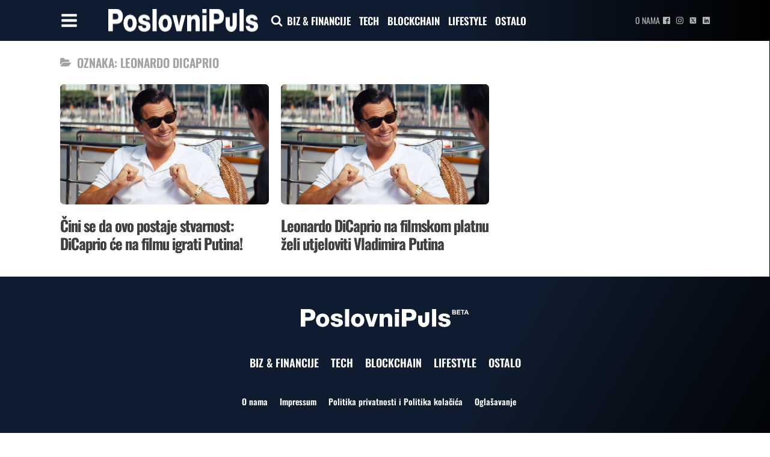

--- FILE ---
content_type: text/css
request_url: https://poslovnipuls.com/wp-content/uploads/oxygen/css/137651.css?cache=1698129591&ver=6.7.4
body_size: 4427
content:
#section-1-68 > .ct-section-inner-wrap{padding-top:54px;padding-bottom:54px;display:flex;flex-direction:column;align-items:center;justify-content:center}#section-1-68{display:block}#section-1-68{background-image:linear-gradient(120deg,#0f1c2f 60%,#000000);text-align:center}@media (max-width:767px){#section-1-68 > .ct-section-inner-wrap{padding-top:33px;padding-bottom:33px}}#text_block-13-68{color:#ffffff;margin-top:35px;font-family:'Oswald';font-weight:400;-webkit-font-smoothing:antialiased;-moz-osx-font-smoothing:grayscale;font-size:14px}#image-2-68{margin-bottom:25px}@media (max-width:767px){#image-2-68{height:20px}}#_nav_menu-3-68 .oxy-nav-menu-hamburger-line{background-color:#ffffff}#_nav_menu-3-68.oxy-nav-menu.oxy-nav-menu-open{margin-top:0 !important;margin-right:0 !important;margin-left:0 !important;margin-bottom:0 !important}#_nav_menu-3-68.oxy-nav-menu.oxy-nav-menu-open .menu-item a{padding-top:20px;padding-bottom:20px;padding-left:10px;padding-right:10px}#_nav_menu-3-68 .oxy-nav-menu-hamburger-wrap{width:40px;height:40px;margin-top:10px;margin-bottom:10px}#_nav_menu-3-68 .oxy-nav-menu-hamburger{width:40px;height:32px}#_nav_menu-3-68 .oxy-nav-menu-hamburger-line{height:6px}#_nav_menu-3-68.oxy-nav-menu-open .oxy-nav-menu-hamburger .oxy-nav-menu-hamburger-line:first-child{top:13px}#_nav_menu-3-68.oxy-nav-menu-open .oxy-nav-menu-hamburger .oxy-nav-menu-hamburger-line:last-child{top:-13px}#_nav_menu-3-68{font-family:'Oswald';margin-bottom:0px;-webkit-font-smoothing:antialiased;-moz-osx-font-smoothing:grayscale}#_nav_menu-3-68 .menu-item a{padding-top:20px;padding-bottom:20px;color:#ffffff;font-weight:600;-webkit-font-smoothing:antialiased;-moz-osx-font-smoothing:grayscale;text-transform:uppercase;font-size:18px;padding-right:10px;padding-left:10px}#_nav_menu-3-68.oxy-nav-menu:not(.oxy-nav-menu-open) .sub-menu .menu-item a{border:0;padding-top:20px;padding-bottom:20px}#_nav_menu-3-68 .menu-item:focus-within a,#_nav_menu-3-68 .menu-item:hover a{color:#7c7c7c}#_nav_menu-3-68.oxy-nav-menu:not(.oxy-nav-menu-open) .sub-menu .menu-item a:hover{border:0;padding-top:20px;padding-bottom:20px}#_nav_menu-18-68 .oxy-nav-menu-hamburger-line{background-color:#ffffff}#_nav_menu-18-68.oxy-nav-menu.oxy-nav-menu-open{margin-top:0 !important;margin-right:0 !important;margin-left:0 !important;margin-bottom:0 !important}#_nav_menu-18-68.oxy-nav-menu.oxy-nav-menu-open .menu-item a{padding-top:20px;padding-bottom:20px;padding-right:20px}#_nav_menu-18-68 .oxy-nav-menu-hamburger-wrap{width:40px;height:40px;margin-top:10px;margin-bottom:10px}#_nav_menu-18-68 .oxy-nav-menu-hamburger{width:40px;height:32px}#_nav_menu-18-68 .oxy-nav-menu-hamburger-line{height:6px}#_nav_menu-18-68.oxy-nav-menu-open .oxy-nav-menu-hamburger .oxy-nav-menu-hamburger-line:first-child{top:13px}#_nav_menu-18-68.oxy-nav-menu-open .oxy-nav-menu-hamburger .oxy-nav-menu-hamburger-line:last-child{top:-13px}#_nav_menu-18-68{font-family:'Oswald';margin-bottom:25px;-webkit-font-smoothing:antialiased;-moz-osx-font-smoothing:grayscale;margin-top:0px}#_nav_menu-18-68 .oxy-nav-menu-list{flex-direction:row}#_nav_menu-18-68 .menu-item a{padding-top:20px;padding-right:20px;padding-bottom:20px;color:#ffffff;font-weight:600;-webkit-font-smoothing:antialiased;-moz-osx-font-smoothing:grayscale;font-size:14px}#_nav_menu-18-68.oxy-nav-menu:not(.oxy-nav-menu-open) .sub-menu .menu-item a{border:0;padding-top:20px;padding-bottom:20px}#_nav_menu-18-68 .menu-item:focus-within a,#_nav_menu-18-68 .menu-item:hover a{color:#7c7c7c}#_nav_menu-18-68.oxy-nav-menu:not(.oxy-nav-menu-open) .sub-menu .menu-item a:hover{border:0;padding-top:20px;padding-bottom:20px}@media (max-width:767px){#_nav_menu-3-68{display:none}#_nav_menu-3-68.oxy-nav-menu:not(.oxy-nav-menu-open) .sub-menu .menu-item a{border:0}}@media (max-width:767px){#_nav_menu-18-68{display:none}#_nav_menu-18-68.oxy-nav-menu:not(.oxy-nav-menu-open) .sub-menu .menu-item a{border:0}}#_social_icons-17-68.oxy-social-icons{flex-direction:row;margin-right:-35px;margin-bottom:-35px}#_social_icons-17-68.oxy-social-icons a{font-size:15px;margin-right:35px;margin-bottom:35px;blank}#_social_icons-17-68.oxy-social-icons a svg{width:1em;height:1em;color:#ffffff}#_social_icons-17-68{margin-top:10px}@media (max-width:767px){#_social_icons-17-68.oxy-social-icons{}#_social_icons-17-68.oxy-social-icons a{font-size:15px}#_social_icons-17-68.oxy-social-icons a svg{width:0.5em;height:0.5em}}

--- FILE ---
content_type: text/css
request_url: https://poslovnipuls.com/wp-content/uploads/oxygen/css/137647.css?cache=1701933258&ver=6.7.4
body_size: 14605
content:
#section-38-137647 > .ct-section-inner-wrap{padding-top:20px;padding-right:5px;padding-bottom:20px;padding-left:5px;display:flex;flex-direction:column;align-items:center}#section-38-137647{display:block}#section-38-137647{background-color:#e8e8e8;text-align:center}#div_block-45-137647{flex-direction:row;display:flex;margin-top:10px;align-items:center;justify-content:center;text-align:center}#div_block-19-39{align-items:flex-end;width:100%;text-align:right}#div_block-32-39{align-items:flex-end;width:100%;text-align:right}#div_block-31-39{width:90%;height:1px;min-height:1px;margin-top:10px;margin-bottom:10px;border-bottom-color:#b5b5b5;border-bottom-width:1px;border-bottom-style:dotted}#div_block-29-39{width:90%;height:1px;min-height:1px;margin-top:10px;margin-bottom:10px;border-bottom-color:#b5b5b5;border-bottom-width:1px;border-bottom-style:dotted}@media (max-width:767px){#div_block-19-39{display:flex;flex-direction:column;align-items:flex-end;text-align:right}}@media (max-width:767px){#div_block-32-39{display:flex;flex-direction:column;align-items:center;text-align:center}}#text_block-46-137647{font-family:'Oswald'}#text_block-281-8{color:#b5b5b5;font-size:14px;font-weight:400;-webkit-font-smoothing:antialiased;-moz-osx-font-smoothing:grayscale;font-family:'Oswald';text-transform:uppercase;margin-right:0px}#image-13-8{height:auto;filter:brightness(200%);padding-left:50px;width:100%;padding-right:20px}#image-34-39{padding-left:20px;padding-right:20px;padding-top:10px;padding-bottom:10px;margin-top:34px;height:auto}@media (max-width:767px){#image-13-8{width:100%}}@media (max-width:767px){#image-34-39{margin-top:10px;max-width:200%;width:100%;height:auto}}#fancy_icon-14-39{color:#ffffff}#fancy_icon-14-39>svg{width:30px;height:30px}#fancy_icon-36-137647{color:#ffffff}#fancy_icon-36-137647>svg{width:20px;height:20px}#fancy_icon-40-137647{color:#b5b5b5}#fancy_icon-40-137647>svg{width:20px;height:20px}#fancy_icon-21-39{color:#0f1c2f}#fancy_icon-21-39>svg{width:40px;height:40px}@media (max-width:767px){#fancy_icon-14-39{color:#ffffff}#fancy_icon-14-39{cursor:pointer}}#_nav_menu-18-39 .oxy-nav-menu-hamburger-line{background-color:#404040}#_nav_menu-18-39.oxy-nav-menu.oxy-nav-menu-open{margin-top:0 !important;margin-right:0 !important;margin-left:0 !important;margin-bottom:0 !important}#_nav_menu-18-39.oxy-nav-menu.oxy-nav-menu-open .menu-item a{padding-top:2px;padding-bottom:2px;padding-left:20px;padding-right:20px}#_nav_menu-18-39 .oxy-nav-menu-hamburger-wrap{width:40px;height:40px;margin-top:10px;margin-bottom:10px}#_nav_menu-18-39 .oxy-nav-menu-hamburger{width:40px;height:32px}#_nav_menu-18-39 .oxy-nav-menu-hamburger-line{height:6px}#_nav_menu-18-39.oxy-nav-menu-open .oxy-nav-menu-hamburger .oxy-nav-menu-hamburger-line:first-child{top:13px}#_nav_menu-18-39.oxy-nav-menu-open .oxy-nav-menu-hamburger .oxy-nav-menu-hamburger-line:last-child{top:-13px}#_nav_menu-18-39{font-family:'Oswald';margin-top:20px}#_nav_menu-18-39 .oxy-nav-menu-list{flex-direction:column}#_nav_menu-18-39 .menu-item a{padding-top:2px;padding-left:20px;padding-right:20px;padding-bottom:2px;-webkit-font-smoothing:antialiased;-moz-osx-font-smoothing:grayscale;font-size:20px;font-weight:700;color:#404040;text-transform:uppercase}#_nav_menu-18-39.oxy-nav-menu:not(.oxy-nav-menu-open) .sub-menu .menu-item a{border:0;padding-left:2px;padding-right:2px}#_nav_menu-18-39 .menu-item:focus-within a,#_nav_menu-18-39 .menu-item:hover a{color:#7c7c7c}#_nav_menu-18-39.oxy-nav-menu:not(.oxy-nav-menu-open) .sub-menu .menu-item a:hover{border:0;padding-left:2px;padding-right:2px}#_nav_menu-23-39 .oxy-nav-menu-hamburger-line{background-color:#b5b5b5}#_nav_menu-23-39.oxy-nav-menu.oxy-nav-menu-open{margin-top:0 !important;margin-right:0 !important;margin-left:0 !important;margin-bottom:0 !important}#_nav_menu-23-39.oxy-nav-menu.oxy-nav-menu-open .menu-item a{padding-top:2px;padding-bottom:2px;padding-left:20px;padding-right:20px}#_nav_menu-23-39 .oxy-nav-menu-hamburger-wrap{width:40px;height:40px;margin-top:10px;margin-bottom:10px}#_nav_menu-23-39 .oxy-nav-menu-hamburger{width:40px;height:32px}#_nav_menu-23-39 .oxy-nav-menu-hamburger-line{height:6px}#_nav_menu-23-39.oxy-nav-menu-open .oxy-nav-menu-hamburger .oxy-nav-menu-hamburger-line:first-child{top:13px}#_nav_menu-23-39.oxy-nav-menu-open .oxy-nav-menu-hamburger .oxy-nav-menu-hamburger-line:last-child{top:-13px}#_nav_menu-23-39{font-family:'Oswald'}#_nav_menu-23-39 .oxy-nav-menu-list{flex-direction:column}#_nav_menu-23-39 .menu-item a{padding-top:2px;padding-left:20px;padding-right:20px;padding-bottom:2px;-webkit-font-smoothing:antialiased;-moz-osx-font-smoothing:grayscale;font-size:16px;font-weight:300;color:#b5b5b5}#_nav_menu-23-39.oxy-nav-menu:not(.oxy-nav-menu-open) .sub-menu .menu-item a{border:0;padding-left:2px;padding-right:2px}#_nav_menu-23-39 .menu-item:focus-within a,#_nav_menu-23-39 .menu-item:hover a{color:#7c7c7c}#_nav_menu-23-39.oxy-nav-menu:not(.oxy-nav-menu-open) .sub-menu .menu-item a:hover{border:0;padding-left:2px;padding-right:2px}@media (max-width:767px){#_nav_menu-18-39{margin-top:20px}#_nav_menu-18-39.oxy-nav-menu:not(.oxy-nav-menu-open) .sub-menu .menu-item a{border:0}}#_search_form-39-137647 input,#_search_form-39-137647 textarea{border-color:#848484}#_search_form-39-137647 input[type=submit]{background-color:#0f1c2f}#_header-1-8.oxy-sticky-header-active{animation-duration:0.5s}@media (min-width:992px){#_header-1-8.oxy-header-wrapper.oxy-header.oxy-sticky-header.oxy-sticky-header-active{position:fixed;top:0;left:0;right:0;z-index:2147483640;box-shadow:0px 0px 10px rgba(0,0,0,0.3);}#_header-1-8.oxy-header.oxy-sticky-header-active .oxygen-hide-in-sticky{display:none}#_header-1-8.oxy-header.oxy-header .oxygen-show-in-sticky-only{display:none}}.oxy-header.oxy-sticky-header-active > #_header_row-8-8.oxygen-show-in-sticky-only{display:block}#_header_row-8-8{background-image:linear-gradient(90deg,#0f1c2f 60%,#000000);border-top-color:#b7b7b7;border-top-width:1px;border-bottom-width:1px;border-bottom-color:#b7b7b7;padding-bottom:15px;border-right-style:none;border-left-style:none;border-top-style:none;border-bottom-style:none;padding-top:15px}@media (max-width:767px){.oxy-header.oxy-sticky-header-active > #_header_row-8-8.oxygen-show-in-sticky-only{display:block}}#_social_icons-283-8.oxy-social-icons{flex-direction:row;margin-right:-10px;margin-bottom:-10px}#_social_icons-283-8.oxy-social-icons a{font-size:12px;margin-right:10px;margin-bottom:10px;blank}#_social_icons-283-8.oxy-social-icons a svg{width:1em;height:1em;color:#b5b5b5}#_social_icons-283-8{margin-left:5px;padding-bottom:0px}#_social_icons-24-39.oxy-social-icons{flex-direction:row;margin-right:-20px;margin-bottom:-20px}#_social_icons-24-39.oxy-social-icons a{font-size:15px;margin-right:20px;margin-bottom:20px;blank}#_social_icons-24-39.oxy-social-icons a svg{width:1em;height:1em;color:#404040}#_social_icons-24-39{padding-left:20px;padding-right:20px;margin-top:20px}#modal-16-39{width:20%;height:100%;background-color:#ffffff;flex-direction:column;display:flex;text-align:left;align-items:flex-start;position:absolute;left:0px;padding-top:20px;padding-left:20px;padding-right:20px;z-index:10000}@media (max-width:1120px){#modal-16-39{width:30%}}@media (max-width:991px){#modal-16-39{width:40%}}@media (max-width:767px){#modal-16-39{width:100%}}.oxy-pro-menu-list{display:flex;padding:0;margin:0;align-items:center}.oxy-pro-menu .oxy-pro-menu-list .menu-item{list-style-type:none;display:flex;flex-direction:column;width:100%;transition-property:background-color,color,border-color}.oxy-pro-menu-list > .menu-item{white-space:nowrap}.oxy-pro-menu .oxy-pro-menu-list .menu-item a{text-decoration:none;border-style:solid;border-width:0;transition-timing-function:ease-in-out;transition-property:background-color,color,border-color;border-color:transparent}.oxy-pro-menu .oxy-pro-menu-list li.current-menu-item > a,.oxy-pro-menu .oxy-pro-menu-list li.menu-item:hover > a{border-color:currentColor}.oxy-pro-menu .menu-item,.oxy-pro-menu .sub-menu{position:relative}.oxy-pro-menu .menu-item .sub-menu{padding:0;flex-direction:column;white-space:nowrap;display:flex;visibility:hidden;position:absolute;z-index:9999999;top:100%;transition-property:opacity,transform,visibility}.oxy-pro-menu-off-canvas .sub-menu:before,.oxy-pro-menu-open .sub-menu:before{display:none}.oxy-pro-menu .menu-item .sub-menu.aos-animate,.oxy-pro-menu-init .menu-item .sub-menu[data-aos^=flip]{visibility:visible}.oxy-pro-menu-container:not(.oxy-pro-menu-init) .menu-item .sub-menu[data-aos^=flip]{transition-duration:0s}.oxy-pro-menu .sub-menu .sub-menu,.oxy-pro-menu.oxy-pro-menu-vertical .sub-menu{left:100%;top:0}.oxy-pro-menu .sub-menu.sub-menu-left{right:0;left:auto !important;margin-right:100%}.oxy-pro-menu-list > .menu-item > .sub-menu.sub-menu-left{margin-right:0}.oxy-pro-menu .sub-menu li.menu-item{flex-direction:column}.oxy-pro-menu-mobile-open-icon,.oxy-pro-menu-mobile-close-icon{display:none;cursor:pointer;align-items:center}.oxy-pro-menu-off-canvas .oxy-pro-menu-mobile-close-icon,.oxy-pro-menu-open .oxy-pro-menu-mobile-close-icon{display:inline-flex}.oxy-pro-menu-mobile-open-icon > svg,.oxy-pro-menu-mobile-close-icon > svg{fill:currentColor}.oxy-pro-menu-mobile-close-icon{position:absolute}.oxy-pro-menu.oxy-pro-menu-open .oxy-pro-menu-container{width:100%;position:fixed;top:0;right:0;left:0;bottom:0;display:flex;align-items:center;justify-content:center;overflow:auto;z-index:2147483642 !important;background-color:#fff}.oxy-pro-menu .oxy-pro-menu-container.oxy-pro-menu-container{transition-property:opacity,transform,visibility}.oxy-pro-menu .oxy-pro-menu-container.oxy-pro-menu-container[data-aos^=slide]{transition-property:transform}.oxy-pro-menu .oxy-pro-menu-container.oxy-pro-menu-off-canvas-container,.oxy-pro-menu .oxy-pro-menu-container.oxy-pro-menu-off-canvas-container[data-aos^=flip]{visibility:visible !important}.oxy-pro-menu .oxy-pro-menu-open-container .oxy-pro-menu-list,.oxy-pro-menu .oxy-pro-menu-off-canvas-container .oxy-pro-menu-list{align-items:center;justify-content:center;flex-direction:column}.oxy-pro-menu.oxy-pro-menu-open > .oxy-pro-menu-container{max-height:100vh;overflow:auto;width:100%}.oxy-pro-menu.oxy-pro-menu-off-canvas > .oxy-pro-menu-container{max-height:100vh;overflow:auto;z-index:1000}.oxy-pro-menu-container > div:first-child{margin:auto}.oxy-pro-menu-off-canvas-container{display:flex !important;position:fixed;width:auto;align-items:center;justify-content:center}.oxy-pro-menu-off-canvas-container a,.oxy-pro-menu-open-container a{word-break:break-word}.oxy-pro-menu.oxy-pro-menu-off-canvas .oxy-pro-menu-list{align-items:center;justify-content:center;flex-direction:column}.oxy-pro-menu.oxy-pro-menu-off-canvas .oxy-pro-menu-container .oxy-pro-menu-list .menu-item,.oxy-pro-menu.oxy-pro-menu-open .oxy-pro-menu-container .oxy-pro-menu-list .menu-item{flex-direction:column;width:100%;text-align:center}.oxy-pro-menu.oxy-pro-menu-off-canvas .sub-menu,.oxy-pro-menu.oxy-pro-menu-open .sub-menu{display:none;visibility:visible;opacity:1;position:static;align-items:center;justify-content:center;white-space:normal;width:100%}.oxy-pro-menu.oxy-pro-menu-off-canvas .menu-item,.oxy-pro-menu.oxy-pro-menu-open .menu-item{justify-content:center;min-height:32px}.oxy-pro-menu .menu-item.menu-item-has-children,.oxy-pro-menu .sub-menu .menu-item.menu-item-has-children{flex-direction:row;align-items:center}.oxy-pro-menu .menu-item > a{display:inline-flex;align-items:center;justify-content:center}.oxy-pro-menu.oxy-pro-menu-off-canvas .menu-item-has-children > a .oxy-pro-menu-dropdown-icon-click-area,.oxy-pro-menu.oxy-pro-menu-open .menu-item-has-children > a .oxy-pro-menu-dropdown-icon-click-area{min-width:32px;min-height:32px}.oxy-pro-menu .menu-item-has-children > a .oxy-pro-menu-dropdown-icon-click-area{display:flex;align-items:center;justify-content:center}.oxy-pro-menu .menu-item-has-children > a svg{width:1.4em;height:1.4em;fill:currentColor;transition-property:transform}.oxy-pro-menu.oxy-pro-menu-off-canvas .menu-item > a svg,.oxy-pro-menu.oxy-pro-menu-open .menu-item > a svg{width:1em;height:1em}.oxy-pro-menu-off-canvas .oxy-pro-menu-container:not(.oxy-pro-menu-dropdown-links-toggle) .oxy-pro-menu-dropdown-icon-click-area,.oxy-pro-menu-open .oxy-pro-menu-container:not(.oxy-pro-menu-dropdown-links-toggle) .oxy-pro-menu-dropdown-icon-click-area{display:none}.oxy-pro-menu-off-canvas .menu-item:not(.menu-item-has-children) .oxy-pro-menu-dropdown-icon-click-area,.oxy-pro-menu-open .menu-item:not(.menu-item-has-children) .oxy-pro-menu-dropdown-icon-click-area{min-height:32px;width:0px}.oxy-pro-menu.oxy-pro-menu-off-canvas .oxy-pro-menu-show-dropdown:not(.oxy-pro-menu-dropdown-links-toggle) .oxy-pro-menu-list .menu-item-has-children,.oxy-pro-menu.oxy-pro-menu-open .oxy-pro-menu-show-dropdown:not(.oxy-pro-menu-dropdown-links-toggle) .oxy-pro-menu-list .menu-item-has-children{padding-right:0px}.oxy-pro-menu-container .menu-item a{width:100%;text-align:center}.oxy-pro-menu-container:not(.oxy-pro-menu-open-container):not(.oxy-pro-menu-off-canvas-container) ul:not(.sub-menu) > li > .sub-menu{top:100%;left:0}.oxy-pro-menu-container:not(.oxy-pro-menu-open-container):not(.oxy-pro-menu-off-canvas-container) .sub-menu .sub-menu{top:0;left:100%}.oxy-pro-menu-container:not(.oxy-pro-menu-open-container):not(.oxy-pro-menu-off-canvas-container) a{-webkit-tap-highlight-color:transparent}.oxy-pro-menu-dropdown-links-toggle.oxy-pro-menu-open-container .menu-item-has-children ul,.oxy-pro-menu-dropdown-links-toggle.oxy-pro-menu-off-canvas-container .menu-item-has-children ul{border-radius:0px !important;width:100%}.oxy-pro-menu-dropdown-animating[data-aos*="down"]{pointer-events:none}.sub-menu .oxy-pro-menu-dropdown-animating[data-aos*="down"]{pointer-events:auto}.sub-menu .oxy-pro-menu-dropdown-animating[data-aos*="right"]{pointer-events:none}.sub-menu .oxy-pro-menu-dropdown-animating.sub-menu-left[data-aos*="left"]{pointer-events:none}.oxy-pro-menu-dropdown-animating-out{pointer-events:none}.oxy-pro-menu-list .menu-item a{border-color:transparent}.oxy-pro-menu-list .menu-item.current-menu-item a,.oxy-pro-menu-list .menu-item.menu-item.menu-item.menu-item a:focus-within,.oxy-pro-menu-list .menu-item.menu-item.menu-item.menu-item a:hover{border-color:currentColor}#-pro-menu-11-8 .oxy-pro-menu-list .menu-item,#-pro-menu-11-8 .oxy-pro-menu-list .menu-item a{font-family:'Oswald';text-transform:uppercase;font-weight:600;color:#ffffff;font-size:17px}#-pro-menu-11-8 .oxy-pro-menu-list > .menu-item{margin-left:7px;margin-right:7px}

--- FILE ---
content_type: text/css
request_url: https://poslovnipuls.com/wp-content/uploads/oxygen/css/137942.css?cache=1698129589&ver=6.7.4
body_size: 1473
content:
#section-2400-66 > .ct-section-inner-wrap{padding-top:0;padding-bottom:0;align-items:flex-start}#section-2400-66{text-align:left}#div_block-2401-66{flex-direction:column;display:flex;width:100%;text-align:left;padding-top:20px;padding-bottom:40px}#div_block-2402-66{flex-direction:row;display:flex;align-items:center}#text_block-2404-66{font-family:'Oswald';font-size:20px;font-weight:500;color:#a3a3a3;-webkit-font-smoothing:antialiased;-moz-osx-font-smoothing:grayscale;padding-left:10px;text-transform:uppercase}.oxy-dynamic-list :is([data-id="link-2407-66"],#incspec){background-position:50% 50%}#fancy_icon-2403-66{color:#a3a3a3}#fancy_icon-2403-66>svg{width:18px;height:18px}#_dynamic_list-2405-66 > *{grid-column:span 1}#_dynamic_list-2405-66{align-items:stretch;grid-template-columns:repeat(3,minmax(200px,1fr));grid-column-gap:20px;grid-row-gap:40px;grid-auto-rows:minmax(min-content,1fr);display:grid;margin-top:20px}@media (max-width:991px){#_dynamic_list-2405-66{align-items:stretch;grid-template-columns:repeat(2,minmax(200px,1fr));grid-column-gap:20px;grid-row-gap:20px;display:grid}}@media (max-width:767px){#_dynamic_list-2405-66{flex-direction:column;display:flex}}#_dynamic_list-2405-66 .oxy-repeater-pages{font-size:18px}#_dynamic_list-2405-66 .oxy-repeater-pages a.page-numbers:hover{color:#0f1c2f}#_dynamic_list-2405-66 .oxy-repeater-pages-wrap{justify-content:flex-start}#_dynamic_list-2405-66 .oxy-repeater-pages a{padding-left:5px;padding-right:5px}

--- FILE ---
content_type: text/css
request_url: https://poslovnipuls.com/wp-content/uploads/oxygen/css/universal.css?cache=1744191494&ver=6.7.4
body_size: 26168
content:
.ct-section {
width:100%;
background-size:cover;
background-repeat:repeat;
}
.ct-section>.ct-section-inner-wrap {
display:flex;
flex-direction:column;
align-items:flex-start;
}
.ct-div-block {
display:flex;
flex-wrap:nowrap;
flex-direction:column;
align-items:flex-start;
}
.ct-new-columns {
display:flex;
width:100%;
flex-direction:row;
align-items:stretch;
justify-content:center;
flex-wrap:wrap;
}
.ct-link-text {
display:inline-block;
}
.ct-link {
display:flex;
flex-wrap:wrap;
text-align:center;
text-decoration:none;
flex-direction:column;
align-items:center;
justify-content:center;
}
.ct-link-button {
display:inline-block;
text-align:center;
text-decoration:none;
}
.ct-link-button {
background-color: #1e73be;
border: 1px solid #1e73be;
color: #ffffff;
padding: 10px 16px;
}
.ct-image {
max-width:100%;
}
.ct-fancy-icon>svg {
width:55px;height:55px;}
.ct-inner-content {
width:100%;
}
.ct-slide {
display:flex;
flex-wrap:wrap;
text-align:center;
flex-direction:column;
align-items:center;
justify-content:center;
}
.ct-nestable-shortcode {
display:flex;
flex-wrap:nowrap;
flex-direction:column;
align-items:flex-start;
}
.oxy-comments {
width:100%;
text-align:left;
}
.oxy-comment-form {
width:100%;
}
.oxy-login-form {
width:100%;
}
.oxy-search-form {
width:100%;
}
.oxy-tabs-contents {
display:flex;
width:100%;
flex-wrap:nowrap;
flex-direction:column;
align-items:flex-start;
}
.oxy-tab {
display:flex;
flex-wrap:nowrap;
flex-direction:column;
align-items:flex-start;
}
.oxy-tab-content {
display:flex;
width:100%;
flex-wrap:nowrap;
flex-direction:column;
align-items:flex-start;
}
.oxy-testimonial {
width:100%;
}
.oxy-icon-box {
width:100%;
}
.oxy-pricing-box {
width:100%;
}
.oxy-posts-grid {
width:100%;
}
.oxy-gallery {
width:100%;
}
.ct-slider {
width:100%;
}
.oxy-tabs {
display:flex;
flex-wrap:nowrap;
flex-direction:row;
align-items:stretch;
}
.ct-modal {
flex-direction:column;
align-items:flex-start;
}
.ct-span {
display:inline-block;
text-decoration:inherit;
}
.ct-widget {
width:100%;
}
.oxy-dynamic-list {
width:100%;
}
@media screen and (-ms-high-contrast: active), (-ms-high-contrast: none) {
			.ct-div-block,
			.oxy-post-content,
			.ct-text-block,
			.ct-headline,
			.oxy-rich-text,
			.ct-link-text { max-width: 100%; }
			img { flex-shrink: 0; }
			body * { min-height: 1px; }
		}            .oxy-testimonial {
                flex-direction: row;
                align-items: center;
            }
                        .oxy-testimonial .oxy-testimonial-photo-wrap {
                order: 1;
            }
            
                        .oxy-testimonial .oxy-testimonial-photo {
                width: 125px;                height: 125px;                margin-right: 20px;
            }
            
                        .oxy-testimonial .oxy-testimonial-photo-wrap, 
            .oxy-testimonial .oxy-testimonial-author-wrap, 
            .oxy-testimonial .oxy-testimonial-content-wrap {
                align-items: flex-start;                text-align: left;            }
            
                                                            .oxy-testimonial .oxy-testimonial-text {
                margin-bottom:8px;font-size: 21px;
line-height: 1.4;
-webkit-font-smoothing: subpixel-antialiased;
            }
            
                                    .oxy-testimonial .oxy-testimonial-author {
                font-size: 18px;
-webkit-font-smoothing: subpixel-antialiased;
            }
                            

                                                .oxy-testimonial .oxy-testimonial-author-info {
                font-size: 12px;
-webkit-font-smoothing: subpixel-antialiased;
            }
            
             
            
                        .oxy-icon-box {
                text-align: left;                flex-direction: column;            }
            
                        .oxy-icon-box .oxy-icon-box-icon {
                margin-bottom: 12px;
                align-self: flex-start;            }
            
                                                                        .oxy-icon-box .oxy-icon-box-heading {
                font-size: 21px;
margin-bottom: 12px;            }
            
                                                                                    .oxy-icon-box .oxy-icon-box-text {
                font-size: 16px;
margin-bottom: 12px;align-self: flex-start;            }
            
                        .oxy-icon-box .oxy-icon-box-link {
                margin-top: 20px;                            }
            
            
            /* GLOBALS */

                                                            .oxy-pricing-box .oxy-pricing-box-section {
                padding-top: 20px;
padding-left: 20px;
padding-right: 20px;
padding-bottom: 20px;
text-align: center;            }
                        
                        .oxy-pricing-box .oxy-pricing-box-section.oxy-pricing-box-price {
                justify-content: center;            }
            
            /* IMAGE */
                                                                                    .oxy-pricing-box .oxy-pricing-box-section.oxy-pricing-box-graphic {
                justify-content: center;            }
            
            /* TITLE */
                                                            
                                    .oxy-pricing-box .oxy-pricing-box-title-title {
                font-size: 48px;
            }
            
                                    .oxy-pricing-box .oxy-pricing-box-title-subtitle {
                font-size: 24px;
            }
            

            /* PRICE */
                                                .oxy-pricing-box .oxy-pricing-box-section.oxy-pricing-box-price {
                                                flex-direction: row;                                            }
            
                                    .oxy-pricing-box .oxy-pricing-box-currency {
                font-size: 28px;
            }
            
                                    .oxy-pricing-box .oxy-pricing-box-amount-main {
                font-size: 80px;
line-height: 0.7;
            }
            
                                    .oxy-pricing-box .oxy-pricing-box-amount-decimal {
                font-size: 13px;
            }
                        
                                    .oxy-pricing-box .oxy-pricing-box-term {
                font-size: 16px;
            }
            
                                    .oxy-pricing-box .oxy-pricing-box-sale-price {
                font-size: 12px;
color: rgba(0,0,0,0.5);
                margin-bottom: 20px;            }
            
            /* CONTENT */

                                                                        .oxy-pricing-box .oxy-pricing-box-section.oxy-pricing-box-content {
                font-size: 16px;
color: rgba(0,0,0,0.5);
            }
            
            /* CTA */

                                                                        .oxy-pricing-box .oxy-pricing-box-section.oxy-pricing-box-cta {
                justify-content: center;            }
            
        
                                .oxy-progress-bar .oxy-progress-bar-background {
            background-color: #000000;            background-image: linear-gradient(-45deg,rgba(255,255,255,.12) 25%,transparent 25%,transparent 50%,rgba(255,255,255,.12) 50%,rgba(255,255,255,.12) 75%,transparent 75%,transparent);            animation: none 0s paused;        }
                
                .oxy-progress-bar .oxy-progress-bar-progress-wrap {
            width: 85%;        }
        
                                                        .oxy-progress-bar .oxy-progress-bar-progress {
            background-color: #66aaff;padding: 40px;animation: none 0s paused, none 0s paused;            background-image: linear-gradient(-45deg,rgba(255,255,255,.12) 25%,transparent 25%,transparent 50%,rgba(255,255,255,.12) 50%,rgba(255,255,255,.12) 75%,transparent 75%,transparent);        
        }
                
                        .oxy-progress-bar .oxy-progress-bar-overlay-text {
            font-size: 30px;
font-weight: 900;
-webkit-font-smoothing: subpixel-antialiased;
        }
        
                        .oxy-progress-bar .oxy-progress-bar-overlay-percent {
            font-size: 12px;
        }
        
        .ct-slider .unslider-nav ol li {border-color: #ffffff; }.ct-slider .unslider-nav ol li.unslider-active {background-color: #ffffff; }.ct-slider .ct-slide {
				padding: 0px;			}
		
                        .oxy-superbox .oxy-superbox-secondary, 
            .oxy-superbox .oxy-superbox-primary {
                transition-duration: 0.5s;            }
            
            
            
            
            
        
        
        
        
            .oxy-shape-divider {
                width: 0px;
                height: 0px;
                
            }
            
            .oxy_shape_divider svg {
                width: 100%;
            }
            .oxy-pro-menu .oxy-pro-menu-container:not(.oxy-pro-menu-open-container):not(.oxy-pro-menu-off-canvas-container) .sub-menu{
box-shadow:px px px px ;}

.oxy-pro-menu .oxy-pro-menu-show-dropdown .oxy-pro-menu-list .menu-item-has-children > a svg{
transition-duration:0.4s;
}

.oxy-pro-menu .oxy-pro-menu-show-dropdown .oxy-pro-menu-list .menu-item-has-children > a div{
margin-left:0px;
}

.oxy-pro-menu .oxy-pro-menu-mobile-open-icon svg{
width:30px;
height:30px;
}

.oxy-pro-menu .oxy-pro-menu-mobile-open-icon{
padding-top:15px;
padding-right:15px;
padding-bottom:15px;
padding-left:15px;
}

.oxy-pro-menu .oxy-pro-menu-mobile-open-icon, .oxy-pro-menu .oxy-pro-menu-mobile-open-icon svg{
transition-duration:0.4s;
}

.oxy-pro-menu .oxy-pro-menu-mobile-close-icon{
top:20px;
left:20px;
}

.oxy-pro-menu .oxy-pro-menu-mobile-close-icon svg{
width:24px;
height:24px;
}

.oxy-pro-menu .oxy-pro-menu-mobile-close-icon, .oxy-pro-menu .oxy-pro-menu-mobile-close-icon svg{
transition-duration:0.4s;
}

.oxy-pro-menu .oxy-pro-menu-container.oxy-pro-menu-off-canvas-container, .oxy-pro-menu .oxy-pro-menu-container.oxy-pro-menu-open-container{
background-color:#ffffff;
}

.oxy-pro-menu .oxy-pro-menu-off-canvas-container, .oxy-pro-menu .oxy-pro-menu-open-container{
background-image:url();
}

.oxy-pro-menu .oxy-pro-menu-off-canvas-container .oxy-pro-menu-list .menu-item-has-children > a svg, .oxy-pro-menu .oxy-pro-menu-open-container .oxy-pro-menu-list .menu-item-has-children > a svg{
font-size:24px;
}

.oxy-pro-menu .oxy-pro-menu-dropdown-links-toggle.oxy-pro-menu-open-container .menu-item-has-children ul, .oxy-pro-menu .oxy-pro-menu-dropdown-links-toggle.oxy-pro-menu-off-canvas-container .menu-item-has-children ul{
background-color:rgba(0,0,0,0.2);
border-top-style:solid;
}

.oxy-pro-menu .oxy-pro-menu-container:not(.oxy-pro-menu-open-container):not(.oxy-pro-menu-off-canvas-container) .oxy-pro-menu-list{
                    flex-direction: row;
               }
.oxy-pro-menu .oxy-pro-menu-container .menu-item a{
                    text-align: left;
                    justify-content: flex-start;
                }
.oxy-pro-menu .oxy-pro-menu-container.oxy-pro-menu-open-container .menu-item, .oxy-pro-menu .oxy-pro-menu-container.oxy-pro-menu-off-canvas-container .menu-item{
                    align-items: flex-start;
                }

            .oxy-pro-menu .oxy-pro-menu-off-canvas-container{
                    top: 0;
                    bottom: 0;
                    right: auto;
                    left: 0;
               }
.oxy-pro-menu .oxy-pro-menu-container.oxy-pro-menu-open-container .oxy-pro-menu-list .menu-item a, .oxy-pro-menu .oxy-pro-menu-container.oxy-pro-menu-off-canvas-container .oxy-pro-menu-list .menu-item a{
                    text-align: left;
                    justify-content: flex-start;
                }

            .oxy-site-navigation {
--oxynav-brand-color:#4831B0;
--oxynav-neutral-color:#FFFFFF;
--oxynav-activehover-color:#EFEDF4;
--oxynav-background-color:#4831B0;
--oxynav-border-radius:0px;
--oxynav-other-spacing:8px;
--oxynav-transition-duration:0.3s;
--oxynav-transition-timing-function:cubic-bezier(.84,.05,.31,.93);
}

.oxy-site-navigation .oxy-site-navigation__mobile-close-wrapper{
text-align:left;
}

.oxy-site-navigation > ul{ left: 0; }
.oxy-site-navigation {
                        --oxynav-animation-name: none; 
                    }

                .oxy-site-navigation > ul:not(.open) > li[data-cta='true']:nth-last-child(1){ 
                    background-color: var(--oxynav-brand-color);
                    transition: var(--oxynav-transition-duration);
                    margin-left: var(--oxynav-other-spacing);
                    border: none;
                }
.oxy-site-navigation > ul:not(.open) > li[data-cta='true']:nth-last-child(2){ 
                    background: transparent;
                    border: 1px solid currentColor;
                    transition: var(--oxynav-transition-duration);
                    margin-left: var(--oxynav-other-spacing);
                }
.oxy-site-navigation > ul:not(.open) > li[data-cta='true']:nth-last-child(2):not(:hover) > img{
                    filter: invert(0) !important;
                }
.oxy-site-navigation > ul:not(.open) > li[data-cta='true']:hover{
                    background-color: var(--oxynav-activehover-color);
                }
.oxy-site-navigation > ul:not(.open) > li[data-cta='true']:nth-last-child(1) > a{
                    color: var(--oxynav-neutral-color);
                }
.oxy-site-navigation > ul:not(.open) > li[data-cta='true']:nth-last-child(2) > a{
                    color: var(--oxynav-brand-color);
                }
.oxy-site-navigation > ul:not(.open) > li[data-cta='true']:hover > a{
                    color: var(--oxynav-brand-color);
                }
.oxy-site-navigation > ul:not(.open) > li[data-cta='true']:nth-last-child(1) > a::after{
                    color: var(--oxynav-neutral-color);   
                }
.oxy-site-navigation > ul:not(.open) > li[data-cta='true']:nth-last-child(2) > a::after{
                    color: var(--oxynav-brand-color);   
                }
.oxy-site-navigation > ul:not(.open) > li[data-cta='true']:hover > a::after{
                    color: var(--oxynav-brand-color);   
                }
.oxy-site-navigation > ul:not(.open) > li[data-cta='true'] > ul{
                    display: none;
                }
.oxy-site-navigation > ul:not(.open) > li[data-cta='true'] > button, .oxy-site-navigation > ul:not(.open) > li[data-cta='true'] > ul{
                    display: none;
                }

                .ct-section-inner-wrap, .oxy-header-container{
  max-width: 1120px;
}
body {font-family: 'Rubik';}body {line-height: 1.6;font-size: 16px;font-weight: 400;color: #404040;}.oxy-nav-menu-hamburger-line {background-color: #404040;}h1, h2, h3, h4, h5, h6 {font-family: 'Oswald';font-size: 36px;font-weight: 700;}h4, h5, h6{font-size: 20px;}h5, h6{font-size: 18px;}h6{font-size: 16px;}a {color: inherit;text-decoration: none;}a:hover {text-decoration: none;}.ct-link-text {text-decoration: ;}.ct-link {text-decoration: ;}.ct-link-button {border-radius: 3px;}.ct-section-inner-wrap {
padding-top: 75px;
padding-right: 20px;
padding-bottom: 75px;
padding-left: 20px;
}.ct-new-columns > .ct-div-block {
padding-top: 20px;
padding-right: 20px;
padding-bottom: 20px;
padding-left: 20px;
}.oxy-header-container {
padding-right: 20px;
padding-left: 20px;
}@media (max-width: 992px) {
				.ct-columns-inner-wrap {
					display: block !important;
				}
				.ct-columns-inner-wrap:after {
					display: table;
					clear: both;
					content: "";
				}
				.ct-column {
					width: 100% !important;
					margin: 0 !important;
				}
				.ct-columns-inner-wrap {
					margin: 0 !important;
				}
			}
.naslov-glavni:hover{
 color:#9b9b9b;
}
.naslov-glavni {
 font-family:'Oswald';
 font-size:30px;
 font-weight:800;
 -webkit-font-smoothing:antialiased;
-moz-osx-font-smoothing:grayscale; margin-top:15px;
 line-height:1.3;
 letter-spacing:-1px;
 transition-duration:0.2s;
 transition-timing-function:ease-in-out;
}
@media (max-width: 767px) {
.naslov-glavni {
 font-size:25px;
}
}

.featured-clanak {
}
.featured-slika:hover{
 filter:brightness(115%);
}
.featured-slika {
background-size: cover; width:100%;
 min-height:400px;
 transition-duration:0.4s;
 transition-timing-function:ease-in-out;
 overflow:hidden;
 background-position:50% 50%;
}
@media (max-width: 767px) {
.featured-slika {
 min-height:200px;
}
}

.featured-category {
 width:100%;
 background-color:#0f1c2f;
 padding-left:10px;
 padding-right:10px;
 padding-top:5px;
 padding-bottom:5px;
}
.featured-category-name {
 font-family:Oswald;
 font-size:15px;
 color:#ffffff;
 font-weight:800;
 text-transform:uppercase;
 -webkit-font-smoothing:antialiased;
-moz-osx-font-smoothing:grayscale;}
.naslov-summary {
 font-family:Rubik;
 font-size:18px;
 -webkit-font-smoothing:antialiased;
-moz-osx-font-smoothing:grayscale; margin-top:27px;
 letter-spacing:-1px;
}
@media (max-width: 767px) {
.naslov-summary {
 line-height:1.4;
 font-size:17px;
}
}

.featured-author-name {
 font-family:Oswald;
 font-size:14px;
 color:#b5b5b5;
 font-weight:500;
 text-transform:uppercase;
 -webkit-font-smoothing:antialiased;
-moz-osx-font-smoothing:grayscale; margin-left:20px;
}
.featured-author {
 margin-top:15px;
 width:100%;
}
.featured-author:not(.ct-section):not(.oxy-easy-posts),
.featured-author.oxy-easy-posts .oxy-posts,
.featured-author.ct-section .ct-section-inner-wrap{
display:flex;
flex-direction:row;
align-items:center;
}
.featured-author-image {
 min-width:20px;
 min-height:20px;
 border-top-color:#b5b5b5;
 border-right-color:#b5b5b5;
 border-bottom-color:#b5b5b5;
 border-left-color:#b5b5b5;
 border-top-width:1px;
 border-right-width:1px;
 border-bottom-width:1px;
 border-left-width:1px;
 border-top-style:none;
 border-right-style:none;
 border-bottom-style:none;
 border-left-style:none;
 border-radius:50%;
 background-position:50% 50%;
 box-shadow:0px 0px 5px 1px #d1d1d1;
}
.izdvojeno-box {
 width:100%;
}
.izdvojeno-box:not(.ct-section):not(.oxy-easy-posts),
.izdvojeno-box.oxy-easy-posts .oxy-posts,
.izdvojeno-box.ct-section .ct-section-inner-wrap{
display:flex;
}
@media (max-width: 767px) {
.izdvojeno-box {
}
.izdvojeno-box:not(.ct-section):not(.oxy-easy-posts),
.izdvojeno-box.oxy-easy-posts .oxy-posts,
.izdvojeno-box.ct-section .ct-section-inner-wrap{
display:flex;
flex-direction:row;
}
}

.izdvojeno-naslov:hover{
 color:#9b9b9b;
}
.izdvojeno-naslov {
 font-family:Oswald;
 font-size:25px;
 font-weight:600;
 margin-top:20px;
 line-height:1.2;
 letter-spacing:-1px;
 color:#ffffff;
 -webkit-font-smoothing:antialiased;
-moz-osx-font-smoothing:grayscale; transition-duration:0.2s;
 transition-timing-function:ease-in-out;
}
@media (max-width: 767px) {
.izdvojeno-naslov {
 font-size:20px;
 margin-top:0px;
 font-weight:600;
}
}

.izdvojeno-slika {
 width:100%;
 min-height:200px;
 max-height:200px;
 border-radius:7px;
 background-position:50% 50%;
}
@media (max-width: 767px) {
.izdvojeno-slika {
 max-width:80px;
 min-height:80px;
 margin-right:20px;
 min-width:80px;
 max-height:80px;
}
}

.najcitanije-box {
 width:100%;
}
@media (max-width: 767px) {
.najcitanije-box {
}
.najcitanije-box:not(.ct-section):not(.oxy-easy-posts),
.najcitanije-box.oxy-easy-posts .oxy-posts,
.najcitanije-box.ct-section .ct-section-inner-wrap{
display:flex;
flex-direction:row;
}
}

.najcitanije-naslov:hover{
 color:#9b9b9b;
}
.najcitanije-naslov {
 font-family:Oswald;
 font-size:25px;
 font-weight:800;
 line-height:1.2;
 letter-spacing:-1px;
 -webkit-font-smoothing:antialiased;
-moz-osx-font-smoothing:grayscale; margin-top:20px;
 transition-duration:0.2s;
 transition-timing-function:ease-in-out;
}
@media (max-width: 767px) {
.najcitanije-naslov {
 font-size:18px;
 margin-top:0px;
}
}

.najcitanije-slika {
 width:100%;
 min-height:200px;
 background-position:50% 50%;
}
@media (max-width: 767px) {
.najcitanije-slika {
 margin-right:20px;
 min-width:100px;
 max-width:100px;
 min-height:100px;
 max-height:100px;
}
}

.sve-objave-naslov:hover{
 color:#9b9b9b;
}
.sve-objave-naslov {
 font-family:Oswald;
 font-weight:600;
 margin-top:20px;
 -webkit-font-smoothing:antialiased;
-moz-osx-font-smoothing:grayscale; line-height:1.2;
 letter-spacing:-1px;
 transition-duration:0.2s;
 transition-timing-function:ease-in-out;
 font-size:25px;
}
@media (max-width: 767px) {
.sve-objave-naslov {
 font-size:20px;
 margin-top:0px;
}
}

.oxy-stock-content-styles {
}
.content-styling {
 font-family:Rubik;
 font-size:20px;
 font-weight:400;
 text-align:left;
 max-width:680px;
 margin-top:0px;
 -webkit-font-smoothing:subpixel-antialiased;
-moz-osx-font-smoothing:unset;}
@media (max-width: 767px) {
.content-styling {
 margin-bottom:18px;
 line-height:1.4;
 font-size:17px;
}
}

@media (max-width: 479px) {
.content-styling {
 font-size:18px;
}
}

.najnovije-box {
}
.najnovije-box:not(.ct-section):not(.oxy-easy-posts),
.najnovije-box.oxy-easy-posts .oxy-posts,
.najnovije-box.ct-section .ct-section-inner-wrap{
display:grid;
display: grid !important;align-items: stretch;grid-template-columns: repeat(1, minmax(200px, 1fr));grid-column-gap: 20px;grid-row-gap: 10px;}
.najnovije-photo {
 width:100%;
 height:100px;
 background-position:50% 50%;
}
.najnovije-naslov {
 font-family:Oswald;
 font-size:16px;
 color:#ffffff;
 font-weight:600;
 -webkit-font-smoothing:antialiased;
-moz-osx-font-smoothing:grayscale; margin-top:0px;
}
.povezano-text {
 font-family:Rubik;
 color:#000000;
 font-size:18px;
 font-weight:600;
 -webkit-font-smoothing:antialiased;
-moz-osx-font-smoothing:grayscale; line-height:1.3;
 margin-bottom:5px;
 text-align:left;
}
@media (max-width: 767px) {
.povezano-text {
 font-size:16px;
}
}

.kategorija-objave-box {
 padding-top:10px;
 padding-bottom:10px;
 margin-left:10px;
 margin-right:10px;
 border-bottom-color:#dbdbdb;
 border-bottom-width:1px;
 border-bottom-style:dotted;
}
.kategorija-objave-box:not(.ct-section):not(.oxy-easy-posts),
.kategorija-objave-box.oxy-easy-posts .oxy-posts,
.kategorija-objave-box.ct-section .ct-section-inner-wrap{
display:flex;
flex-direction:row;
align-items:center;
}
.kategorija-objave-photo {
 width:60px;
 min-width:60px;
 height:60px;
 min-height:60px;
}
.kategorija-objave-text {
 font-family:Oswald;
 font-size:20px;
 font-weight:500;
 text-align:left;
 line-height:1.2;
 -webkit-font-smoothing:antialiased;
-moz-osx-font-smoothing:grayscale; padding-top:5px;
 padding-bottom:5px;
 padding-left:15px;
 padding-right:5px;
}
@media (max-width: 991px) {
.kategorija-objave-text {
 font-size:18px;
}
}

@media (max-width: 767px) {
.kategorija-objave-text {
 font-size:16px;
}
}

.fokus-naslov {
 font-family:Oswald;
 font-size:25px;
 font-weight:600;
 margin-top:20px;
 line-height:1.3;
 letter-spacing:-1px;
 -webkit-font-smoothing:antialiased;
-moz-osx-font-smoothing:grayscale;}
.newsletter-signup {
}
@media (max-width: 767px) {
.newsletter-signup {
}
.newsletter-signup:not(.ct-section):not(.oxy-easy-posts),
.newsletter-signup.oxy-easy-posts .oxy-posts,
.newsletter-signup.ct-section .ct-section-inner-wrap{
display:flex;
}
}

.fokus-slika {
 width:100%;
 min-height:200px;
 max-height:200px;
 border-radius:7px;
 background-position:50% 50%;
}
@media (max-width: 767px) {
.fokus-slika {
 max-width:80px;
 min-height:80px;
 margin-right:20px;
 min-width:80px;
 max-height:80px;
}
}

.featured-content {
background-image: linear-gradient(rgba(255,255,255,0), #0f1c2f); width:100%;
 padding-left:20px;
 padding-right:20px;
 padding-bottom:30px;
 padding-top:20px;
 text-align:left;
}
.bg-color {
 max-width:800px;
 width:100%;
 min-height:800px;
}

/* Cursor promjena za menu */
#fancy_icon-14-39, #fancy_icon-21-39 {
	cursor:pointer;
}


/* Right social mednu hide */
@media screen and (max-width: 1120px) {
	#_header_right-12-8 {
		display:none;
	}}
	
	@media screen and (max-width: 950px) {
	#-pro-menu-11-8 {
		display:none;
		}}
	
	
		
	/* Single Blog Header Posts */
	@media screen and (max-width: 1120px) {
	#section-76-40 {
		display:none;
		}
	}
		
/* SVE OBJAVE - Main page Link change color */
		#text_block-1492-66 a {
			color:white;
		}
	
/* STYLING za Featured */
		.featured-category-name a {
			color:#ffffff;
		}
		
		
/* Link styling */
		#div_block-43-40 a {
color:blue!important;
}

/* Link styling - tags / individual page template */
#text_block-1218-137654 a {
	color:#a8a8a8!important;
}

/* Repeater pagination FIX */
.oxy-repeater-pages-wrap {
flex: 0 0 100%;
}

/* Image height OXY inner content FIX */
img {
	height:auto;
}

/* Pointer za search elemente */
#fancy_icon-36-137647, #div_block-45-137647 {
	cursor:pointer!important;
}

/* Banner in POST pozicija */
#advert {
text-align: center;
color:#babbb9;
font-size:10px;
}

.banner-line {
margin-top:10px;
width:100%;
background-color: rgba(219,219,219,0);
height:1px;
border-bottom-color: #dbdbdb;
    border-bottom-width: 1px;
    border-bottom-style: dotted;
}

/* Opis slika */ 

.wp-block-image figcaption {
font-size:14px;
color:#b5b5b5;
text-align: center;
}


/* Banner AD mobile */

@media only screen and (min-width: 768px) {
  #section-3805-137644 {
    display: none;
  }
}

/* Fix styling embeded sadržaja za pojedinačne postove*/


figure {
	margin:0px!important;
}


/* Styling linkova u related posts boxu*/
#div_block-1465-137654 a {
  color:black!important;
}
.oxy_search_form.oxy-search-form input{
}
.oxy-search-form input{
}


--- FILE ---
content_type: text/plain
request_url: https://www.google-analytics.com/j/collect?v=1&_v=j102&a=1164183122&t=pageview&_s=1&dl=https%3A%2F%2Fposlovnipuls.com%2Ftema%2Fleonardo-dicaprio%2F&ul=en-us%40posix&dt=Leonardo%20DiCaprio%20-%20vi%C5%A1e%20o%20temi%20-%20%7C%20PoslovniPuls&sr=1280x720&vp=1280x720&_u=YEBAAEABAAAAACAAI~&jid=1447888350&gjid=695078260&cid=405960974.1763625085&tid=UA-114237982-1&_gid=1953412386.1763625085&_r=1&_slc=1&gtm=45He5bi1n81P5W2W5Zv857237073za200zd857237073&gcd=13l3l3l3l1l1&dma=0&tag_exp=103116026~103200004~104527906~104528500~104684208~104684211~115583767~115938466~115938469~116184927~116184929~116217636~116217638&z=1738176931
body_size: -451
content:
2,cG-D8TN4C7QMF